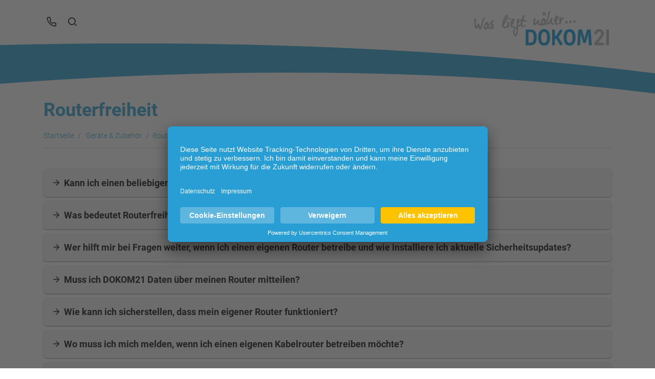

--- FILE ---
content_type: text/html; charset=utf-8
request_url: https://faq.dokom.net/faqs/routerfreiheit-649
body_size: 15480
content:
<!DOCTYPE html>
<html lang="de-DE">
<head>

<meta charset="utf-8">
<!-- 
	Konzeption, Softwareentwicklung und Hosting von:
	
	              _                       _                                       _ _
	  _   _ _ __ | |_ ___ _ __ _ __   ___| |__  _ __ ___   ___ _ __    ___  _ __ | (_)_ __   ___
	 | | | | '_ \| __/ _ \ '__| '_ \ / _ \ '_ \| '_ ` _ \ / _ \ '_ \  / _ \| '_ \| | | '_ \ / _ \
	 | |_| | | | | ||  __/ |  | | | |  __/ | | | | | | | |  __/ | | || (_) | | | | | | | | |  __/
	  \__,_|_| |_|\__\___|_|  |_| |_|\___|_| |_|_| |_| |_|\___|_| |_(_)___/|_| |_|_|_|_| |_|\___|
	
	
	 Die Digital-Agentur aus Dortmund
	 unternehmen online ist eine Full-Service Agentur rund um digitale Lösungen
	 mit Sitz in Dortmund. Seit 1997 planen und entwickeln wir Websites, Applikationen
	 und Marketinglösungen für Kunden aus allen Bereichen der Wirtschaft und des öffentlichen Lebens.
	 ________________________________________________________________________________________________

	This website is powered by TYPO3 - inspiring people to share!
	TYPO3 is a free open source Content Management Framework initially created by Kasper Skaarhoj and licensed under GNU/GPL.
	TYPO3 is copyright 1998-2026 of Kasper Skaarhoj. Extensions are copyright of their respective owners.
	Information and contribution at https://typo3.org/
-->



<title>FAQs</title>
<meta name="generator" content="TYPO3 CMS" />
<meta name="twitter:card" content="summary" />


<link rel="stylesheet" href="/typo3temp/assets/compressed/merged-bae8229eb03b73c108c4d85c923c39b1-ae529133a33245f33340f46f723309d1.css?1743515515" media="all">








        <meta charset="utf-8">
        <meta http-equiv="X-UA-Compatible" content="IE=edge">
        <meta name="viewport" content="width=device-width, initial-scale=1.0, maximum-scale=1, user-scalable=no, user-scalable=0">
        <title>dokomfaq2019v2 - startseite</title>
      
        <!--<script type="application/javascript" src="https://app.usercentrics.eu/latest/main.js" id="jOgRUDuM" ></script>-->
<script id="usercentrics-cmp" src="https://app.usercentrics.eu/browser-ui/latest/loader.js" data-settings-id="jOgRUDuM" async></script>
   
<link rel="canonical" href="https://faq.dokom.net/faqs/routerfreiheit-649?tx_dokom21faq_dokom21faq%5Banchor%5D=1715&amp;cHash=ad5c1b5c1364701e08e1eab5fac6a0fb"/>

</head>
<body>



   <div class="curve-top"></div>
   <div class="curve-bottom"></div>

   <!-- START:	search-overlay -->
   <div class="overlay search-overlay">
	   <div class="curve-top"></div>
	   <header class="header">
		   <div class="container">
			   <div class="logo"><img src="/typo3conf/ext/uo_template/Resources/Public/assets/img/logo.png" alt=""></div>
		   </div>
	   </header>
	   <div class="overlay-content">
		   <div class="outer-close-overlay toggle-search-overlay">
			   <a class="close-overlay"><span></span></a>
		   </div>
		   <div class="inner">

			   <div class="overlay-headline h2">Suche</div>

			   <div class="menusearch">
				   <form action="/suche" method="GET">
					   <div class="form-group">
						   <div class="input-group">
								<input type="text" autocomplete="off" name="fa[q]" class="form-control clearable autocomplete" placeholder="Bitte geben Sie Ihren Suchbegriff ein...">
							   <div class="input-group-append">
								   <button class="btn" type="button"><span class="icon-search"></span></button>
							   </div>
						   </div>
					   </div>
					   <div class="suggestions" style="display: none;">

					</div>
				   </form>
			   </div>

		   </div>
	   </div>
   </div>
   <!-- END: search-overlay -->




   <header class="header">
	   <div class="container">
		   <a class="service-overlay-trigger" data-toggle="modal" data-target="#modalService"><span class="icon-phone"></span></a>
		   <a class="search-overlay-trigger toggle-search-overlay"><span class="icon-search"></span></a>
		   <div class="logo"><a onclick="window.location = window.location.origin;return false;" href=""><img src="/typo3conf/ext/uo_template/Resources/Public/assets/img/logo.png" alt=""></a></div>
	   </div>
   </header>

	<div class="collapse" id="collapseSearch">
		<div class="collapsearch">	
			<div class="container">	
				<div class="menusearch">
					<div class="form-group">
					    <div class="input-group">
					    	<input type="text" class="form-control autocomplete" placeholder="Bitte geben Sie Ihren Suchbegriff ein...">
					    	<div class="input-group-append">
					    		<button class="btn" type="button"><span class="icon-search"></span></button>
					    	</div>
					    </div>
					  </div>
					  <div class="suggestions" style="display: none;">

					</div>
				</div>
			</div>
		</div>
	</div>





	<!-- START: section-content -->
	
    

            <div id="c82" class="frame frame-default frame-type-list frame-layout-0">
                
                
                    



                
                
                    

    



                
                

    
        
	
    <script type="text/javascript">
        var faqAnchor = parseInt('0');
        var feedbackAjaxUrl = '/faqs?tx_dokom21faq_dokom21faq%5Baction%5D=feedback&tx_dokom21faq_dokom21faq%5Bcontroller%5D=Faq&type=900001&cHash=c95c3fb832ec17d82dc39e494a03f2d5';
        var countAjaxUrl = '/faqs?no_cache=1&tx_dokom21faq_dokom21faq%5Baction%5D=count&tx_dokom21faq_dokom21faq%5Bcontroller%5D=Faq&type=900001&cHash=f487b85ee82bb8e5cbdcea7a37a03647';
    </script>

    

    <!-- START: section-introhead -->
    <section class="section section-introhead">
        <div class="container">
            <div class="introhead">
                <h1 class="headline">Routerfreiheit</h1>
            </div>
        </div>
    </section>
    <!-- END: section-introhead -->
    <!-- START: section-breadcrumbs -->
<section class="section section-breadcrumbs">
    <div class="container">
        <!-- START: breadcrumbs -->
        <div class="breadcrumbs">
            <nav aria-label="breadcrumb">
                <ol class="breadcrumb">
                    
                            
                                    <li class="breadcrumb-item">
                                        
                                                <a href="/">Startseite</a>
                                            
                                    </li>
                                
                    
                            
                                    <li class="breadcrumb-item">
                                        
                                                <a href="/faqs/geraete-zubehoer-659">Geräte &amp; Zubehör</a>
                                            
                                    </li>
                                
                    
                            
                                    <li class="breadcrumb-item active">Routerfreiheit</li>
                                
                    
                </ol>
            </nav>
        </div>
        <!-- END: breadcrumbs -->
    </div>
</section>
<!-- END: section-breadcrumbs -->
    <div id="menu-container">
	<!-- START: section-subcategories -->
	<section class="section section-subcategories">
		<div class="container">
			<div class="subcategories">
				<ul class="subnav-list">
					
				</ul>
			</div>
		</div>
	</section>
	<!-- END: section-subcategories -->
</div>
    

<style>
    .loader {
        z-index: 999;
        position: absolute;
        top: 0px;
        left: 0px;
        display: inline-block;
        width: 100%;
        height: 100%;
        background: rgba(255, 255, 255, 0.8);
        text-align: center;
    }
</style>
<!-- START: section-topten -->
<section class="section section-topten">
    <div class="container">
        <div class="contentarea">
            
            <!-- START accordion -->
            <div class="accordion" id="accordionExample">

                <!-- START card -->
                
                    
                    <div class="card">
                        <div class="card-header" id="heading1">
                            <a href="" class="top-ten collapsed" data-faqanchor="1715" data-toggle="collapse" data-target="#collapse1" aria-expanded="false" aria-controls="collapse1">Kann ich einen beliebigen Kabel-Router verwenden?</a>
                        </div>
                        <div id="collapse1" class="collapse" aria-labelledby="heading1" data-parent="#accordionExample">
                            <div class="card-body">
                                <p>Die Routerwahl ist abhängig von der eingesetzten Anschlusstechnik.<br> <br> Bei DSL Produkten können Sie jede handelsübliche DSL Hardware verwenden.</p>
<p>Bei einem Coaxialanschluss benötigen Sie einen speziell für den Betrieb von Kabelnetzen vorgesehenen Router (Euro DOCSIS 3.0) inklusive Anschlusskabel.<br> Außerdem darf es sich dabei <strong>nicht</strong> um ein von einem anderen Kabelnetzbetreiber gebrandetes Modem, zum Beispiel von Unitymedia oder Vodafone, handeln.</p>
<p>Die von der Firma AVM im freien Handel erhältlichen Kabelrouter, die für den Betrieb im DOKOM21 Kabelnetz verwendbar sind, haben aktuell folgende Typenbezeichnungen und Artikelnummern:</p>
<p>Fritz!Box 6430 cable (Artikel-Nummer: <strong>2000 2779</strong>)</p>
<p>Fritz!Box 6490 cable (Artikel-Nummer: <strong>2000 2778</strong>)</p>
<p>Fritz!Box 6590 cable (Artikel-Nummer: <strong>2000 2781</strong>)</p>
<p>Fritz!Box 6591 cable (Artikel-Nummer: <strong>2000 2857</strong>)</p>
<p>Fritz!Box 6660 cable (Artikel-Nummer: <strong>2000 2910</strong>)</p>
<p>Fritz!Box 6690 cable (Artikel-Nummer: <strong>2000 2965</strong>)</p>
<p>Alle anderen AVM Kabelrouter können nicht im Kabelnetz von DOKOM21 eingesetzt werden.</p>
                                
                                    
                                    


                                
                            </div>
                            <div class="helpers">
                                <a target="_blank" href="/faqs/kann-ich-einen-beliebigen-kabel-router-verwenden">Diese Frage auf einer eigenen Seite öffnen</a>
                            </div>

                            <div class="tools">
	<div class="help help-1715">
		<div class="help-pos"><button class="btn btn-sm btn-primary" data-toggle="modal" data-target="#modalRating">Hilfreich</button></div>
		<div class="help-neg"><button class="btn btn-sm btn-link" type="button">Nicht hilfreich</button></div>
	</div>
	<div class="collapsefeedback">
		<div class="card card-body feedback">
			
<form>
<p><strong>Das tut uns leid</strong> <br>
	Bitte wenden Sie sich direkt telefonisch an unseren Kundenservice.</p>
<p>Unser Kundenservice ist unter der Rufnummer <strong>0800.930-10 50</strong> erreichbar. <br>Montags bis freitags von 8.00 bis 18.00 Uhr. (Kostenlos aus dem dt. Festnetz und Mobilfunknetz)</p>
</form>
		</div>
	</div>
	<div style="margin-top: 20px; display: none;" class="feedback-response-div-1715">
		<p><strong style="color: #269ed2;">Vielen Dank für Ihr Feedback</strong> <br>Wir werden Ihre Anfrage bearbeiten.</p>
	</div>
	<div style="display: none;" id="loader-1715" class="loader">
		<img style="margin-top: 400px;" src="[data-uri]">
	</div>
</div>

                            
                                <div class="similar">
                                    <h4>Ähnliche Fragen</h4>
                                    <ul>
                                        
                                            <li>
                                                <a target="_blank" href="/faqs/fuer-wen-gilt-die-routerfreiheit">Was bedeutet Routerfreiheit? </a>
                                            </li>
                                        
                                            <li>
                                                <a target="_blank" href="/faqs/wer-hilft-mir-bei-fragen-weiter-wenn-ich-einen-eigenen-router-betreibe-und-wie-installiere-ich-aktuelle-sicherheitsupdates">Wer hilft mir bei Fragen weiter, wenn ich einen eigenen Router betreibe und wie installiere ich aktuelle Sicherheitsupdates?</a>
                                            </li>
                                        
                                            <li>
                                                <a target="_blank" href="/faqs/was-ist-ein-router">Was ist ein Router?</a>
                                            </li>
                                        
                                            <li>
                                                <a target="_blank" href="/faqs/routerschutz-vor-hacker-angriffen">Routerschutz vor Hacker-Angriffen</a>
                                            </li>
                                        
                                            <li>
                                                <a target="_blank" href="/faqs/wie-funktioniert-die-ersteinrichtung-der-fritzbox-7530">Wie funktioniert die Ersteinrichtung der FRITZ!Box 7530?</a>
                                            </li>
                                        
                                            <li>
                                                <a target="_blank" href="/faqs/wie-richte-ich-meinen-glasfaser-anschluss-ein">Wie richte ich meinen Glasfaseranschluss ein?</a>
                                            </li>
                                        
                                    </ul>
                                </div>
                            
                        </div>
                    </div>
                
                    
                    <div class="card">
                        <div class="card-header" id="heading2">
                            <a href="" class="top-ten collapsed" data-faqanchor="1712" data-toggle="collapse" data-target="#collapse2" aria-expanded="false" aria-controls="collapse2">Was bedeutet Routerfreiheit? </a>
                        </div>
                        <div id="collapse2" class="collapse" aria-labelledby="heading2" data-parent="#accordionExample">
                            <div class="card-body">
                                <p>Jeder Kunde hat die Möglichkeit, eigene anschlusskompatible Hardware an seinem Anschluss einzusetzen.</p>
<p>Bitte beachten Sie jedoch, dass DOKOM21 nur für angemietete Hardware die Gewährleistung und den Support leisten kann.</p>
                                
                                    
                                    


                                
                            </div>
                            <div class="helpers">
                                <a target="_blank" href="/faqs/fuer-wen-gilt-die-routerfreiheit">Diese Frage auf einer eigenen Seite öffnen</a>
                            </div>

                            <div class="tools">
	<div class="help help-1712">
		<div class="help-pos"><button class="btn btn-sm btn-primary" data-toggle="modal" data-target="#modalRating">Hilfreich</button></div>
		<div class="help-neg"><button class="btn btn-sm btn-link" type="button">Nicht hilfreich</button></div>
	</div>
	<div class="collapsefeedback">
		<div class="card card-body feedback">
			
<form>
<p><strong>Das tut uns leid</strong> <br>
	Bitte wenden Sie sich direkt telefonisch an unseren Kundenservice.</p>
<p>Unser Kundenservice ist unter der Rufnummer <strong>0800.930-10 50</strong> erreichbar. <br>Montags bis freitags von 8.00 bis 18.00 Uhr. (Kostenlos aus dem dt. Festnetz und Mobilfunknetz)</p>
</form>
		</div>
	</div>
	<div style="margin-top: 20px; display: none;" class="feedback-response-div-1712">
		<p><strong style="color: #269ed2;">Vielen Dank für Ihr Feedback</strong> <br>Wir werden Ihre Anfrage bearbeiten.</p>
	</div>
	<div style="display: none;" id="loader-1712" class="loader">
		<img style="margin-top: 400px;" src="[data-uri]">
	</div>
</div>

                            
                                <div class="similar">
                                    <h4>Ähnliche Fragen</h4>
                                    <ul>
                                        
                                            <li>
                                                <a target="_blank" href="/faqs/wer-hilft-mir-bei-fragen-weiter-wenn-ich-einen-eigenen-router-betreibe-und-wie-installiere-ich-aktuelle-sicherheitsupdates">Wer hilft mir bei Fragen weiter, wenn ich einen eigenen Router betreibe und wie installiere ich aktuelle Sicherheitsupdates?</a>
                                            </li>
                                        
                                            <li>
                                                <a target="_blank" href="/faqs/muss-ich-dokom21-daten-ueber-meinen-router-mitteilen">Muss ich DOKOM21 Daten über meinen Router mitteilen?</a>
                                            </li>
                                        
                                            <li>
                                                <a target="_blank" href="/faqs/was-ist-ein-router">Was ist ein Router?</a>
                                            </li>
                                        
                                            <li>
                                                <a target="_blank" href="/faqs/kann-ich-von-der-routerfreiheit-zuruecktreten">Kann ich von der Routerfreiheit zurücktreten?</a>
                                            </li>
                                        
                                            <li>
                                                <a target="_blank" href="/faqs/routerschutz-vor-hacker-angriffen">Routerschutz vor Hacker-Angriffen</a>
                                            </li>
                                        
                                            <li>
                                                <a target="_blank" href="/faqs/wie-funktioniert-die-ersteinrichtung-der-fritzbox-7530">Wie funktioniert die Ersteinrichtung der FRITZ!Box 7530?</a>
                                            </li>
                                        
                                    </ul>
                                </div>
                            
                        </div>
                    </div>
                
                    
                    <div class="card">
                        <div class="card-header" id="heading3">
                            <a href="" class="top-ten collapsed" data-faqanchor="1717" data-toggle="collapse" data-target="#collapse3" aria-expanded="false" aria-controls="collapse3">Wer hilft mir bei Fragen weiter, wenn ich einen eigenen Router betreibe und wie installiere ich aktuelle Sicherheitsupdates?</a>
                        </div>
                        <div id="collapse3" class="collapse" aria-labelledby="heading3" data-parent="#accordionExample">
                            <div class="card-body">
                                <p>Wenn Sie Fragen zu Ihrem Router haben, müssen Sie sich direkt an den Routerhersteller wenden.<br> <br> DOKOM21 stellt im Schadensfall weder kostenlos einen neuen Router zur Verfügung, noch findet eine Vor-Ort-Unterstützung im Fehlerfall durch einen DOKOM21-Techniker statt.<br> &nbsp;</p>
<p>Wenn Sie einen eigenen Router einsetzen, müssen Sie sich selbst um jegliche Sicherheitsupdates für Ihren Router kümmern.<br> Auch die aktuellsten Softwareversionen müssen eigenständig installiert werden.</p>
                                
                                    
                                    


                                
                            </div>
                            <div class="helpers">
                                <a target="_blank" href="/faqs/wer-hilft-mir-bei-fragen-weiter-wenn-ich-einen-eigenen-router-betreibe-und-wie-installiere-ich-aktuelle-sicherheitsupdates">Diese Frage auf einer eigenen Seite öffnen</a>
                            </div>

                            <div class="tools">
	<div class="help help-1717">
		<div class="help-pos"><button class="btn btn-sm btn-primary" data-toggle="modal" data-target="#modalRating">Hilfreich</button></div>
		<div class="help-neg"><button class="btn btn-sm btn-link" type="button">Nicht hilfreich</button></div>
	</div>
	<div class="collapsefeedback">
		<div class="card card-body feedback">
			
<form>
<p><strong>Das tut uns leid</strong> <br>
	Bitte wenden Sie sich direkt telefonisch an unseren Kundenservice.</p>
<p>Unser Kundenservice ist unter der Rufnummer <strong>0800.930-10 50</strong> erreichbar. <br>Montags bis freitags von 8.00 bis 18.00 Uhr. (Kostenlos aus dem dt. Festnetz und Mobilfunknetz)</p>
</form>
		</div>
	</div>
	<div style="margin-top: 20px; display: none;" class="feedback-response-div-1717">
		<p><strong style="color: #269ed2;">Vielen Dank für Ihr Feedback</strong> <br>Wir werden Ihre Anfrage bearbeiten.</p>
	</div>
	<div style="display: none;" id="loader-1717" class="loader">
		<img style="margin-top: 400px;" src="[data-uri]">
	</div>
</div>

                            
                                <div class="similar">
                                    <h4>Ähnliche Fragen</h4>
                                    <ul>
                                        
                                            <li>
                                                <a target="_blank" href="/faqs/kann-ich-einen-beliebigen-kabel-router-verwenden">Kann ich einen beliebigen Kabel-Router verwenden?</a>
                                            </li>
                                        
                                            <li>
                                                <a target="_blank" href="/faqs/muss-ich-dokom21-daten-ueber-meinen-router-mitteilen">Muss ich DOKOM21 Daten über meinen Router mitteilen?</a>
                                            </li>
                                        
                                            <li>
                                                <a target="_blank" href="/faqs/wie-kann-ich-sicherstellen-dass-mein-eigener-router-funktioniert">Wie kann ich sicherstellen, dass mein eigener Router funktioniert?</a>
                                            </li>
                                        
                                            <li>
                                                <a target="_blank" href="/faqs/kann-ich-einen-router-an-das-kabel-modem-anschliessen">Kann ich einen Router an das Kabel-Modem anschließen?</a>
                                            </li>
                                        
                                            <li>
                                                <a target="_blank" href="/faqs/kann-ich-von-der-routerfreiheit-zuruecktreten">Kann ich von der Routerfreiheit zurücktreten?</a>
                                            </li>
                                        
                                            <li>
                                                <a target="_blank" href="/faqs/routerschutz-vor-hacker-angriffen">Routerschutz vor Hacker-Angriffen</a>
                                            </li>
                                        
                                    </ul>
                                </div>
                            
                        </div>
                    </div>
                
                    
                    <div class="card">
                        <div class="card-header" id="heading4">
                            <a href="" class="top-ten collapsed" data-faqanchor="1714" data-toggle="collapse" data-target="#collapse4" aria-expanded="false" aria-controls="collapse4">Muss ich DOKOM21 Daten über meinen Router mitteilen?</a>
                        </div>
                        <div id="collapse4" class="collapse" aria-labelledby="heading4" data-parent="#accordionExample">
                            <div class="card-body">
                                <p>Ja, wenn Sie Ihren Router über das DOKOM21 Kabelnetz betreiben (Euro DOCSIS 3.0), müssen Sie uns die CM-MAC-Adresse Ihres Routers mitteilen.<br> Diese finden Sie in der Regel auf einem Aufkleber, der sich auf der Rückseite Ihres Routers befindet.<br> <br> Sie können z.B. ein Foto des Aufklebers per E-Mail mit Angabe Ihrer Kundennummer an <a href="mailto:service@dokom21.de">service@dokom21.de</a> senden oder die Daten telefonisch an die DOKOM21 <a href="https://www.dokom21.de/kontakt" target="_blank" rel="noreferrer">Kundenberatung</a> übermitteln.</p>
                                
                                    
                                    


                                
                            </div>
                            <div class="helpers">
                                <a target="_blank" href="/faqs/muss-ich-dokom21-daten-ueber-meinen-router-mitteilen">Diese Frage auf einer eigenen Seite öffnen</a>
                            </div>

                            <div class="tools">
	<div class="help help-1714">
		<div class="help-pos"><button class="btn btn-sm btn-primary" data-toggle="modal" data-target="#modalRating">Hilfreich</button></div>
		<div class="help-neg"><button class="btn btn-sm btn-link" type="button">Nicht hilfreich</button></div>
	</div>
	<div class="collapsefeedback">
		<div class="card card-body feedback">
			
<form>
<p><strong>Das tut uns leid</strong> <br>
	Bitte wenden Sie sich direkt telefonisch an unseren Kundenservice.</p>
<p>Unser Kundenservice ist unter der Rufnummer <strong>0800.930-10 50</strong> erreichbar. <br>Montags bis freitags von 8.00 bis 18.00 Uhr. (Kostenlos aus dem dt. Festnetz und Mobilfunknetz)</p>
</form>
		</div>
	</div>
	<div style="margin-top: 20px; display: none;" class="feedback-response-div-1714">
		<p><strong style="color: #269ed2;">Vielen Dank für Ihr Feedback</strong> <br>Wir werden Ihre Anfrage bearbeiten.</p>
	</div>
	<div style="display: none;" id="loader-1714" class="loader">
		<img style="margin-top: 400px;" src="[data-uri]">
	</div>
</div>

                            
                                <div class="similar">
                                    <h4>Ähnliche Fragen</h4>
                                    <ul>
                                        
                                            <li>
                                                <a target="_blank" href="/faqs/kann-ich-einen-beliebigen-kabel-router-verwenden">Kann ich einen beliebigen Kabel-Router verwenden?</a>
                                            </li>
                                        
                                            <li>
                                                <a target="_blank" href="/faqs/wer-hilft-mir-bei-fragen-weiter-wenn-ich-einen-eigenen-router-betreibe-und-wie-installiere-ich-aktuelle-sicherheitsupdates">Wer hilft mir bei Fragen weiter, wenn ich einen eigenen Router betreibe und wie installiere ich aktuelle Sicherheitsupdates?</a>
                                            </li>
                                        
                                            <li>
                                                <a target="_blank" href="/faqs/wie-funktioniert-die-ersteinrichtung-der-fritzbox-7530">Wie funktioniert die Ersteinrichtung der FRITZ!Box 7530?</a>
                                            </li>
                                        
                                            <li>
                                                <a target="_blank" href="/faqs/wie-richte-ich-meinen-glasfaser-anschluss-ein">Wie richte ich meinen Glasfaseranschluss ein?</a>
                                            </li>
                                        
                                            <li>
                                                <a target="_blank" href="/faqs/wie-funktioniert-die-ersteinrichtung-der-fritzbox-7490">Wie funktioniert die Ersteinrichtung der FRITZ!Box 7490?</a>
                                            </li>
                                        
                                            <li>
                                                <a target="_blank" href="/faqs/wie-funktioniert-die-ersteinrichtung-der-fritzbox-7360">Wie funktioniert die Ersteinrichtung der FRITZ!Box 7360?</a>
                                            </li>
                                        
                                    </ul>
                                </div>
                            
                        </div>
                    </div>
                
                    
                    <div class="card">
                        <div class="card-header" id="heading5">
                            <a href="" class="top-ten collapsed" data-faqanchor="1716" data-toggle="collapse" data-target="#collapse5" aria-expanded="false" aria-controls="collapse5">Wie kann ich sicherstellen, dass mein eigener Router funktioniert?</a>
                        </div>
                        <div id="collapse5" class="collapse" aria-labelledby="heading5" data-parent="#accordionExample">
                            <div class="card-body">
                                <p>Die Eigenschaften des Routers müssen der DOKOM21 <a href="https://www.dokom21.de/fileadmin/DOKOM21_Privatkunden/Downloads/Schnittstellenbeschreibung_Kabelanschluss_2022_01.pdf" target="_blank" rel="noreferrer">Schnittstellenbeschreibung</a> entsprechen. Nur wenn der Router diesen Kriterien entspricht, kann garantiert werden, dass ein Internetzugang möglich ist.</p>
                                
                                    
                                    


                                
                            </div>
                            <div class="helpers">
                                <a target="_blank" href="/faqs/wie-kann-ich-sicherstellen-dass-mein-eigener-router-funktioniert">Diese Frage auf einer eigenen Seite öffnen</a>
                            </div>

                            <div class="tools">
	<div class="help help-1716">
		<div class="help-pos"><button class="btn btn-sm btn-primary" data-toggle="modal" data-target="#modalRating">Hilfreich</button></div>
		<div class="help-neg"><button class="btn btn-sm btn-link" type="button">Nicht hilfreich</button></div>
	</div>
	<div class="collapsefeedback">
		<div class="card card-body feedback">
			
<form>
<p><strong>Das tut uns leid</strong> <br>
	Bitte wenden Sie sich direkt telefonisch an unseren Kundenservice.</p>
<p>Unser Kundenservice ist unter der Rufnummer <strong>0800.930-10 50</strong> erreichbar. <br>Montags bis freitags von 8.00 bis 18.00 Uhr. (Kostenlos aus dem dt. Festnetz und Mobilfunknetz)</p>
</form>
		</div>
	</div>
	<div style="margin-top: 20px; display: none;" class="feedback-response-div-1716">
		<p><strong style="color: #269ed2;">Vielen Dank für Ihr Feedback</strong> <br>Wir werden Ihre Anfrage bearbeiten.</p>
	</div>
	<div style="display: none;" id="loader-1716" class="loader">
		<img style="margin-top: 400px;" src="[data-uri]">
	</div>
</div>

                            
                        </div>
                    </div>
                
                    
                    <div class="card">
                        <div class="card-header" id="heading6">
                            <a href="" class="top-ten collapsed" data-faqanchor="1713" data-toggle="collapse" data-target="#collapse6" aria-expanded="false" aria-controls="collapse6">Wo muss ich mich melden, wenn ich einen eigenen Kabelrouter betreiben möchte?</a>
                        </div>
                        <div id="collapse6" class="collapse" aria-labelledby="heading6" data-parent="#accordionExample">
                            <div class="card-body">
                                <p>Bitte melden Sie sich telefonisch bei der DOKOM21 Kundenberatung.<br> Diese ist montags bis freitags von 8.00 bis 18.00 Uhr unter der kostenlosen Rufnummer <a href="tel:+498009301050">0800 - 930-10 50</a> zu erreichen.</p>
                                
                                    
                                    


                                
                            </div>
                            <div class="helpers">
                                <a target="_blank" href="/faqs/wo-muss-ich-mich-melden-wenn-ich-einen-eigenen-kabelrouter-betreiben-moechte">Diese Frage auf einer eigenen Seite öffnen</a>
                            </div>

                            <div class="tools">
	<div class="help help-1713">
		<div class="help-pos"><button class="btn btn-sm btn-primary" data-toggle="modal" data-target="#modalRating">Hilfreich</button></div>
		<div class="help-neg"><button class="btn btn-sm btn-link" type="button">Nicht hilfreich</button></div>
	</div>
	<div class="collapsefeedback">
		<div class="card card-body feedback">
			
<form>
<p><strong>Das tut uns leid</strong> <br>
	Bitte wenden Sie sich direkt telefonisch an unseren Kundenservice.</p>
<p>Unser Kundenservice ist unter der Rufnummer <strong>0800.930-10 50</strong> erreichbar. <br>Montags bis freitags von 8.00 bis 18.00 Uhr. (Kostenlos aus dem dt. Festnetz und Mobilfunknetz)</p>
</form>
		</div>
	</div>
	<div style="margin-top: 20px; display: none;" class="feedback-response-div-1713">
		<p><strong style="color: #269ed2;">Vielen Dank für Ihr Feedback</strong> <br>Wir werden Ihre Anfrage bearbeiten.</p>
	</div>
	<div style="display: none;" id="loader-1713" class="loader">
		<img style="margin-top: 400px;" src="[data-uri]">
	</div>
</div>

                            
                                <div class="similar">
                                    <h4>Ähnliche Fragen</h4>
                                    <ul>
                                        
                                            <li>
                                                <a target="_blank" href="/faqs/kann-ich-einen-beliebigen-kabel-router-verwenden">Kann ich einen beliebigen Kabel-Router verwenden?</a>
                                            </li>
                                        
                                            <li>
                                                <a target="_blank" href="/faqs/kann-ich-einen-router-an-das-kabel-modem-anschliessen">Kann ich einen Router an das Kabel-Modem anschließen?</a>
                                            </li>
                                        
                                            <li>
                                                <a target="_blank" href="/faqs/kann-ein-kabel-modem-an-jeder-multimedia-dose-angeschlossen-werden">Kann ein Kabel-Modem an jeder Multimedia-Dose angeschlossen werden?</a>
                                            </li>
                                        
                                            <li>
                                                <a target="_blank" href="/faqs/wie-funktioniert-die-ersteinrichtung-der-fritzbox-7530">Wie funktioniert die Ersteinrichtung der FRITZ!Box 7530?</a>
                                            </li>
                                        
                                            <li>
                                                <a target="_blank" href="/faqs/wie-richte-ich-meinen-glasfaser-anschluss-ein">Wie richte ich meinen Glasfaseranschluss ein?</a>
                                            </li>
                                        
                                            <li>
                                                <a target="_blank" href="/faqs/wie-funktioniert-die-ersteinrichtung-der-fritzbox-7490">Wie funktioniert die Ersteinrichtung der FRITZ!Box 7490?</a>
                                            </li>
                                        
                                    </ul>
                                </div>
                            
                        </div>
                    </div>
                
                    
                    <div class="card">
                        <div class="card-header" id="heading7">
                            <a href="" class="top-ten collapsed" data-faqanchor="1718" data-toggle="collapse" data-target="#collapse7" aria-expanded="false" aria-controls="collapse7">Kann ich von der Routerfreiheit zurücktreten?</a>
                        </div>
                        <div id="collapse7" class="collapse" aria-labelledby="heading7" data-parent="#accordionExample">
                            <div class="card-body">
                                <p>Selbstverständlich können Sie jederzeit Hardware, als Mietoption von DOKOM21, zu Ihrem Produkt hinzubuchen.</p>
<p>Gerne beraten wir Sie montags bis freitags von 8.00 bis 18.00 Uhr unter der kostenlosen Rufnummer <a href="tel:+492319301050">0800 - 930-10 50</a>.</p>
                                
                                    
                                    


                                
                            </div>
                            <div class="helpers">
                                <a target="_blank" href="/faqs/kann-ich-von-der-routerfreiheit-zuruecktreten">Diese Frage auf einer eigenen Seite öffnen</a>
                            </div>

                            <div class="tools">
	<div class="help help-1718">
		<div class="help-pos"><button class="btn btn-sm btn-primary" data-toggle="modal" data-target="#modalRating">Hilfreich</button></div>
		<div class="help-neg"><button class="btn btn-sm btn-link" type="button">Nicht hilfreich</button></div>
	</div>
	<div class="collapsefeedback">
		<div class="card card-body feedback">
			
<form>
<p><strong>Das tut uns leid</strong> <br>
	Bitte wenden Sie sich direkt telefonisch an unseren Kundenservice.</p>
<p>Unser Kundenservice ist unter der Rufnummer <strong>0800.930-10 50</strong> erreichbar. <br>Montags bis freitags von 8.00 bis 18.00 Uhr. (Kostenlos aus dem dt. Festnetz und Mobilfunknetz)</p>
</form>
		</div>
	</div>
	<div style="margin-top: 20px; display: none;" class="feedback-response-div-1718">
		<p><strong style="color: #269ed2;">Vielen Dank für Ihr Feedback</strong> <br>Wir werden Ihre Anfrage bearbeiten.</p>
	</div>
	<div style="display: none;" id="loader-1718" class="loader">
		<img style="margin-top: 400px;" src="[data-uri]">
	</div>
</div>

                            
                                <div class="similar">
                                    <h4>Ähnliche Fragen</h4>
                                    <ul>
                                        
                                            <li>
                                                <a target="_blank" href="/faqs/kann-ich-einen-beliebigen-kabel-router-verwenden">Kann ich einen beliebigen Kabel-Router verwenden?</a>
                                            </li>
                                        
                                            <li>
                                                <a target="_blank" href="/faqs/fuer-wen-gilt-die-routerfreiheit">Was bedeutet Routerfreiheit? </a>
                                            </li>
                                        
                                            <li>
                                                <a target="_blank" href="/faqs/wer-hilft-mir-bei-fragen-weiter-wenn-ich-einen-eigenen-router-betreibe-und-wie-installiere-ich-aktuelle-sicherheitsupdates">Wer hilft mir bei Fragen weiter, wenn ich einen eigenen Router betreibe und wie installiere ich aktuelle Sicherheitsupdates?</a>
                                            </li>
                                        
                                            <li>
                                                <a target="_blank" href="/faqs/muss-ich-dokom21-daten-ueber-meinen-router-mitteilen">Muss ich DOKOM21 Daten über meinen Router mitteilen?</a>
                                            </li>
                                        
                                            <li>
                                                <a target="_blank" href="/faqs/routerschutz-vor-hacker-angriffen">Routerschutz vor Hacker-Angriffen</a>
                                            </li>
                                        
                                            <li>
                                                <a target="_blank" href="/faqs/wie-funktioniert-die-ersteinrichtung-der-fritzbox-7530">Wie funktioniert die Ersteinrichtung der FRITZ!Box 7530?</a>
                                            </li>
                                        
                                    </ul>
                                </div>
                            
                        </div>
                    </div>
                

                
            </div>
        </div>
    </div>

</section>
<!-- END: section-topten -->





    


                
                    



                
                
                    



                
            </div>

        


	<!-- END: section-content -->



	<!-- START: footer -->
	<footer class="footer">
		<div class="container">
			<div class="footertop">
    <div class="copy">
        <p>© 2026 DOKOM GmbH | Stockholmer Allee 24 | 44269 Dortmund<br> Telefon +49 (0) 231.930-10 50 | Telefax +49 (0) 231.930-10 54 | E-Mail: <a href="mailto:info@dokom21.de">info@dokom21.de</a></p>
    </div>
</div>

<div class="footerbottom">
	<ul>
		
			<li>
				<a href="https://www.dokom21.de/de/Unternehmen/Datenschutz.htm" target="_blank" rel="noreferrer">Datenschutzerklärung</a>
			</li>
		
			<li>
				<a href="https://www.dokom21.de/de/Privatkunden/Service/Kontakt/Kundenberatung.htm" target="_blank" rel="noreferrer">Kontakt</a>
			</li>
		
			<li>
				<a href="https://www.dokom21.de/de/Unternehmen/Impressum.htm" target="_blank" rel="noreferrer">Impressum</a>
			</li>
		
	</ul>
</div>

<div class="footericons">
	<ul>
		
			
				<li>
					<a href="https://www.xing.com/companies/dokomgesellschaftf%C3%BCrtelekommunikationmbh/updates" title="xing" target="_blank" rel="noreferrer">
						<img src="/fileadmin/Dateien/Bilder/icons/socialicon_xing.png" alt="">
					</a>
				</li>
			
		
			
				<li>
					<a href="https://www.linkedin.com/company/dokom21" title="linkedin" target="_blank" rel="noreferrer">
						<img src="/fileadmin/Dateien/Bilder/icons/socialicon_linkedin.png" alt="">
					</a>
				</li>
			
		
	</ul>
</div>
		</div>
	</footer>
	<!-- END: footer -->

	<a href="" class="cd-top">Top</a>

   <!-- START: Modal Rating -->
   <div class="modal fade" id="modalRating" tabindex="-1" role="dialog" aria-labelledby="modalRatingTitle"
		aria-hidden="true">
	   <div class="modal-dialog modal-dialog-centered" role="document">
		   <div class="modal-content">
			   <div class="modal-header">
				   <h5 class="modal-title" id="modalRatingTitle">Feedback</h5>
				   <button type="button" class="close" data-dismiss="modal" aria-label="Close">
					   <span aria-hidden="true">&times;</span>
				   </button>
			   </div>
			   <div class="modal-body">
				   <p><strong>Vielen Dank für Ihre Bewertung.</strong></p>
				   <p>Das Internet-Team von DOKOM21 freut sich über Ihre Nachricht.</p>
			   </div>
			   <div class="modal-footer">
				   <button type="button" class="btn btn-primary" data-dismiss="modal">Schließen</button>
			   </div>
		   </div>
	   </div>
   </div>
   <!-- END: Modal Rating -->

   <!-- START: Modal Service -->
   <div class="modal fade" id="modalService" tabindex="-1" role="dialog" aria-labelledby="modalServiceTitle" aria-hidden="true">
	   <div class="modal-dialog modal-dialog-centered" role="document">
		   <div class="modal-content">
			   <div class="modal-header">
				   <h5 class="modal-title" id="modalServiceTitle">DOKOM21 Kundenberatung</h5>
				   <button type="button" class="close" data-dismiss="modal" aria-label="Close">
					   <span aria-hidden="true">&times;</span>
				   </button>
			   </div>
			   <div class="modal-body">
				   <p>Wir helfen Ihnen gerne persönlich weiter. <br>Sie erreichen uns unter</p>
				   <p><span class="large">0800.930-10 50</span></p>
				   <p><a href="https://www.dokom21.de/de/Privatkunden/Service/Kontakt/Kundenberatung.htm" class="btn btn-primary" target="_blank">Weitere Kontaktmöglichkeiten</a></p>
			   </div>
			   <div class="modal-footer">
				   <button type="button" class="btn btn-outline-primary" data-dismiss="modal">Schließen</button>
			   </div>
		   </div>
	   </div>
   </div>
   <!-- END: Modal Service -->

   <div class="modal fade" id="modalRatingError" tabindex="-1" role="dialog" aria-labelledby="modalRatingTitleError"
		aria-hidden="true">
	   <div class="modal-dialog modal-dialog-centered" role="document">
		   <div class="modal-content">
			   <div class="modal-header">
				   <h5 class="modal-title" id="modalRatingTitleError">Feedback</h5>
				   <button type="button" class="close" data-dismiss="modal" aria-label="Close">
					   <span aria-hidden="true">&times;</span>
				   </button>
			   </div>
			   <div class="modal-body">
				   <p><strong>Es ist ein Fehler aufgetreten.</strong></p>
				   <p>Wir helfen Ihnen auch gerne persönlich weiter.<br>
				   Sie erreichen uns unter<br>
				   <strong>0800.930-10 50</strong></p>
			   </div>
			   <div class="modal-footer">
				   <button type="button" class="btn btn-primary" data-dismiss="modal">Schließen</button>
			   </div>
		   </div>
	   </div>
   </div>


   

<!-- Google Tag Manager -->
<script type="text/plain" data-usercentrics="Google Tag Manager">
	(function(w,d,s,l,i){w[l]=w[l]||[];w[l].push({'gtm.start':
	new Date().getTime(),event:'gtm.js'});var f=d.getElementsByTagName(s)[0],
	j=d.createElement(s),dl=l!='dataLayer'?'&l='+l:'';j.async=true;j.src=
	'https://www.googletagmanager.com/gtm.js?id='+i+dl;f.parentNode.insertBefore(j,f);
	})(window,document,'script','dataLayer','GTM-TT7M3KH');
	</script>
	<!-- End Google Tag Manager -->

<script src="/typo3temp/assets/compressed/merged-6b4db93a8a279ac8e5deaf4815919a3b-2cb3169effcb9a8d71723407fd30fef0.js?1743515519"></script>



</body>
</html>